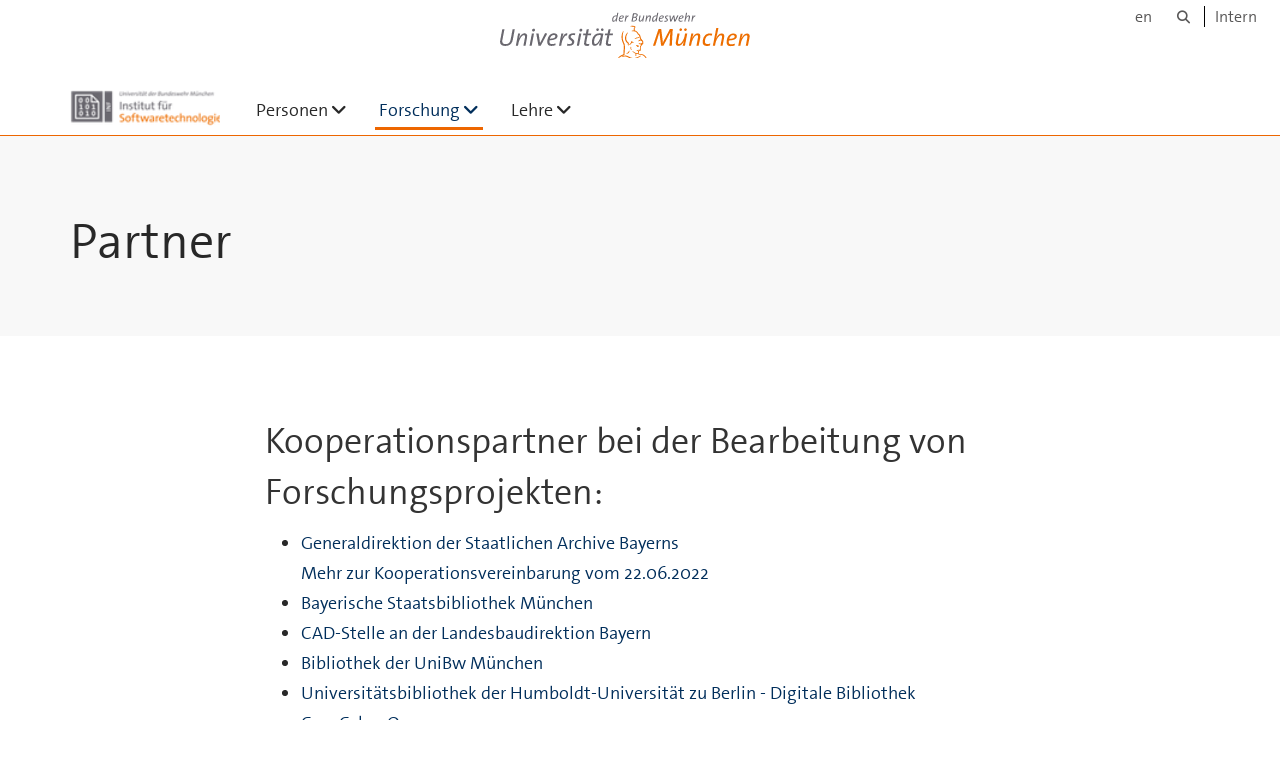

--- FILE ---
content_type: text/html;charset=utf-8
request_url: https://www.unibw.de/inf2/forschung/forschungsthemen/lza/partner
body_size: 5404
content:
<!DOCTYPE html>
<html xmlns="http://www.w3.org/1999/xhtml" dir="ltr" lang="de" xml:lang="de">

<head><meta http-equiv="Content-Type" content="text/html; charset=UTF-8" />

  <!-- Meta Tags -->
  
  
  
  
  

  <!-- Page Title -->
  <meta name="twitter:card" content="summary" /><meta property="og:site_name" content="Inf2" /><meta property="og:title" content="Partner" /><meta property="og:type" content="website" /><meta property="og:description" content="Institut für Softwaretechnologie" /><meta property="og:url" content="https://www.unibw.de/inf2/forschung/forschungsthemen/lza/partner" /><meta property="og:image" content="https://www.unibw.de/inf2/@@download/image/portal_logo" /><meta property="og:image:type" content="image/png" /><meta name="viewport" content="width=device-width, initial-scale=1.0" /><meta name="generator" content="Plone - http://plone.com" /><title>Partner — Inf2</title><link href="/++theme++unibw.theme/generated/media/unibw/favicon.png" rel="icon" type="image/png" /><link href="/++theme++unibw.theme/generated/media/unibw/apple-touch-icon.png" rel="apple-touch-icon" /><link href="/++theme++unibw.theme/generated/media/unibw/apple-touch-icon-72x72.png" rel="apple-touch-icon" sizes="72x72" /><link href="/++theme++unibw.theme/generated/media/unibw/apple-touch-icon-114x114.png" rel="apple-touch-icon" sizes="114x114" /><link href="/++theme++unibw.theme/generated/media/unibw/apple-touch-icon-144x144.png" rel="apple-touch-icon" sizes="144x144" /><link rel="stylesheet" href="https://www.unibw.de/++plone++production/++unique++2025-12-16T09:59:46.440720/default.css" data-bundle="production" /><link rel="stylesheet" href="https://www.unibw.de/++plone++static/++unique++None/plone-fontello-compiled.css" data-bundle="plone-fontello" /><link rel="stylesheet" href="https://www.unibw.de/++plone++static/++unique++None/plone-glyphicons-compiled.css" data-bundle="plone-glyphicons" /><link rel="stylesheet" href="https://www.unibw.de/++theme++unibw.theme/generated/css/unibw.min.css?version=2025-12-10%2014%3A00%3A46.000002" data-bundle="brand-css" /><link rel="stylesheet" href="https://www.unibw.de/custom.css?timestamp=2023-02-02 20:05:18.294703" data-bundle="custom-css" /><link rel="canonical" href="https://www.unibw.de/inf2/forschung/forschungsthemen/lza/partner" /><link rel="search" href="https://www.unibw.de/risk-twin/@@search" title="Website durchsuchen" /><script src="/++plone++unibw.policy/fa-kit.js?version=2"></script><script>PORTAL_URL = 'https://www.unibw.de';</script><script src="https://www.unibw.de/++plone++production/++unique++2025-12-16T09:59:46.440720/default.js" data-bundle="production"></script><script src="https://www.unibw.de/++theme++unibw.theme/generated/js/unibw.min.js?version=2025-12-10%2014%3A00%3A46.000002" data-bundle="unibw-js" defer="defer"></script><script src="https://www.unibw.de/++theme++unibw.theme/generated/js/custom.js?version=None" data-bundle="custom-js" defer="defer"></script>
  <!-- Favicon and Touch Icons -->
  
  
  
  
  


  

  
  
  <!-- HTML5 shim and Respond.js for IE8 support of HTML5 elements and media queries -->
  <!-- WARNING: Respond.js doesn't work if you view the page via file:// -->
  <!--[if lt IE 9]>
  <script src="https://oss.maxcdn.com/html5shiv/3.7.2/html5shiv.min.js"></script>
  <script src="https://oss.maxcdn.com/respond/1.4.2/respond.min.js"></script>
<![endif]-->
<link rel="stylesheet" href="/++theme++unibw.theme/frontend.css" /></head>

<body class=" layout-page category- frontend icons-on portaltype-document section-forschung site-inf2 subsection-forschungsthemen subsection-forschungsthemen-lza subsection-forschungsthemen-lza-partner template-view thumbs-on userrole-anonymous viewpermission-view"><div id="wrapper" class="clearfix">

  <a href="#maincontent" class="skip-link sr-only">Skip to main content</a>

    <!-- Header -->
    <header id="header" class="header" role="banner">
      <div id="global-navigation" class="header-nav">
        <div class="header-nav-wrapper navbar-scrolltofixed border-bottom-theme-color-2-1px">
          <div class="container">
              <p id="athene">
      <a href="/home"><span class="sr-only">Universität der Bundeswehr München</span></a>
    </p>
  <div class="top-dropdown-outer" id="secondary-navigation">
      <nav aria-label="Sprachmenü">
        <ul class="list-inline" id="language-menu">
          
          
          <li>
            <a class="language-selector" href="/inf2-en">en</a>
          </li>
        </ul>
      </nav>
      <nav class="secondary" aria-label="Werkzeug Navigation">
        <a aria-label="Suche" href="https://www.unibw.de/inf2/search"><i class="fa fa-search font-13" aria-hidden="true"></i><span class="sr-only">Suche</span></a>
        <a href="https://inhouse.unibw.de/">Intern</a>
      </nav>
    </div>
  <!-- Navigation -->
  <nav class="menuzord pull-left flip menuzord-responsive menuzord-click" id="menuzord" aria-label="Hauptnavigation">
      <a class="site-logo" aria-label="Zur Hauptseite" href="https://www.unibw.de/inf2" style="width: 150.0px; background-image: url(&quot;https://www.unibw.de/inf2/@@images/ff0e54ac-63ea-492a-b0ec-9db631ab67d5.png&quot;)"> </a>
      <ul class="menuzord-menu">
        
        <li class=""><a href="/inf2/personen">Personen</a><ul class="dropdown" aria-label="Personen"><li class=""><a href="/unibw/inf2/personen/professoren">Professoren</a><ul class="dropdown" aria-label="Professoren"><li class=""><a href="/unibw/inf2/personen/professoren/borghoff">Prof. Dr. Uwe M. Borghoff</a></li><li class=""><a href="/unibw/inf2/personen/professoren/hommel">Prof. Dr. Wolfgang Hommel</a></li><li class=""><a href="https://www.unibw.de/inf2/personen/professoren/univ-prof-dr-michael-koch">Prof. Dr. Michael Koch</a></li><li class=""><a href="/unibw/inf2/personen/professoren/minas/prof-dr-ing-mark-minas">Prof. Dr.-Ing. Mark Minas</a></li><li class=""><a href="/unibw/inf2/personen/professoren">Professoren i. R.</a><ul class="dropdown" aria-label="Professoren i. R."><li class=""><a href="/unibw/inf2/personen/professoren/schmidt">Prof. em. Dr. Gunther Schmidt</a></li><li class=""><a href="/unibw/inf2/personen/wissen_mitarbeiter/lothar">apl. Prof. Dr. Lothar Schmitz</a></li></ul></li></ul></li><li class=""><a href="/inf2/personen/wissen_mitarbeiter">Wissenschaftliche Mitarbeiter</a><ul class="dropdown" aria-label="Wissenschaftliche Mitarbeiter"><li class=""><a href="/unibw/inf2/personen/wissen_mitarbeiter/johann-altgenug">
      Johann Altgenug
    </a></li><li class=""><a href="/inf2/personen/wissen_mitarbeiter/julian-fietkau">Julian Fietkau</a></li><li class=""><a href="/unibw/inf2/personen/wissen_mitarbeiter/alexander-frank">
      Alexander Frank
    </a></li><li class=""><a href="/inf2/personen/wissen_mitarbeiter/buket-camurtay">Buket Garthoff</a></li><li class=""><a href="/inf2/personen/wissen_mitarbeiter/christina-glueckler">Christina Glückler</a></li><li class=""><a href="/inf2/personen/wissen_mitarbeiter/michael-grabatin">Michael Grabatin</a></li><li class=""><a href="/inf2/personen/wissen_mitarbeiter/kim-moench">
      Kim Mönch
    </a></li><li class=""><a href="/inf2/personen/wissen_mitarbeiter/dr-jorge-olivares">Jorge Olivares    </a></li><li class=""><a href="/inf2/personen/wissen_mitarbeiter/florian-ott">Florian Ott</a></li><li class=""><a href="/inf2/personen/wissen_mitarbeiter/dr-daniela-poehn">Daniela Pöhn    </a></li><li class=""><a href="/inf2/personen/wissen_mitarbeiter/roedig">Peter Rödig</a></li><li class=""><a href="/inf2/personen/wissen_mitarbeiter/lothar">Lothar Schmitz</a></li><li class=""><a href="/inf2/personen/wissen_mitarbeiter/jannis-schopp">      Jannis Schopp</a></li><li class=""><a href="/inf2/personen/wissen_mitarbeiter/mario-silaci-m-sc">      Mario Silaci</a></li><li class=""><a href="/inf2/personen/wissen_mitarbeiter/michael-steinke">Michael Steinke</a></li><li class=""><a href="/unibw/inf2/personen/wissen_mitarbeiter/lars-stiemert">      Lars Stiemert </a></li><li class=""><a href="/inf2/personen/wissen_mitarbeiter/laura-stojko">Laura Stojko</a></li><li class=""><a href="/inf2/personen/wissen_mitarbeiter/dr-peter-weinert">      Peter Weinert    </a></li></ul></li><li class=""><a href="/inf2/personen/sekretariat">Sekretariat</a><ul class="dropdown" aria-label="Sekretariat"><li class=""><a href="/inf2/personen/sekretariat/christina-bereuter">Christina Bereuter</a></li></ul></li><li class=""><a href="/unibw/inf2/personen/admins/administratoren">Administratoren</a><ul class="dropdown" aria-label="Administratoren"><li class=""><a href="/unibw/inf2/personen/admins/franz">Franz Schmalhofer</a></li></ul></li><li class=""><a href="/unibw/inf2/personen/ehemalige-institutsmitglieder/ehemalige">Ehemalige Institutsmitglieder</a></li></ul></li><li class="active"><a href="/unibw/inf2/forschung">Forschung</a><ul class="dropdown" aria-label="Forschung"><li class=""><a href="/inf2/forschung/veroeffentlichungen-inf2">
      Veröffentlichungen INF2
    </a></li><li class=""><a href="/unibw/inf2/personen/professoren/borghoff">Professur für Informationsmanagement</a><ul class="dropdown" aria-label="Professur für Informationsmanagement"><li class=""><a href="/unibw/datarena">datArena</a></li><li class="active"><a href="/unibw/inf2/forschung/forschungsthemen/lza">Langzeitarchivierung</a></li></ul></li><li class=""><a href="/unibw/inf2/personen/professoren/hommel">Professur für IT-Sicherheit von Software und Daten</a><ul class="dropdown" aria-label="Professur für IT-Sicherheit von Software und Daten"><li class=""><a href="/unibw/inf2/personen/professoren/hommel">Design, Implementierung und Betrieb sicherer vernetzter Anwendungen</a></li></ul></li><li class=""><a href="https://www.unibw.de/inf2/professuren/professur-fuer-mensch-computer-interaktion">Professur für Mensch-Computer-Interaktion</a></li><li class=""><a href="/unibw/inf2/personen/professoren/minas">Professur für Programmiersysteme</a><ul class="dropdown" aria-label="Professur für Programmiersysteme"><li class=""><a href="http://www2.cs.unibw.de/tools/DiaGen/">DiaGen</a></li><li class=""><a href="/unibw/inf2/grappa">Grappa</a></li></ul></li><li class="active"><a href="/unibw/inf2/forschung">Ausgelaufene und sonstige Projekte</a><ul class="dropdown" aria-label="Ausgelaufene und sonstige Projekte"><li class=""><a href="/unibw/inf2/forschung/forschungsthemen/cdet-das-consistent-document-engineering-toolkit">CDET - Das Consistent Document Engineering Toolkit</a></li><li class=""><a href="/unibw/inf2/forschung/forschungsthemen/groom-grundlagen-objekt-orientierter-programmierung">GROOM - GRundlagen Objekt-Orientierter Programmierung</a></li><li class=""><a href="/unibw/inf2/forschung/forschungsthemen/gxl-graph-exchange-language">GXL - Graph eXchange Language</a></li><li class=""><a href="/unibw/inf2/forschung/forschungsthemen/hops-the-higher-object-programming-system">HOPS - The Higher Object Programming System</a></li><li class=""><a href="/unibw/inf2/forschung/forschungsthemen/jaccie-java-basierte-compiler-compiler">JACCIE - Java-basierte Compiler-Compiler</a></li><li class=""><a href="/unibw/inf2/forschung/forschungsthemen/mediatum-medienserver-der-tu-bibliothek-in-muenchen">mediaTUM - Medienserver der TU Bibliothek in München</a></li><li class=""><a href="/unibw/inf2/forschung/forschungsthemen/relmics-relational-methods-in-computer-science">RelMiCS - Relational Methods in Computer Science</a></li><li class=""><a href="/unibw/inf2/forschung/forschungsthemen/ralf-ein-beweis-assistent">RALF - ein Beweis-Assistent</a></li><li class=""><a href="/unibw/inf2/forschung/forschungsthemen/progres-graph-rewriting-system">PROGRES - Graph rewriting System</a></li><li class=""><a href="/unibw/inf2/forschung/forschungsthemen/sic-smalltalk-basierter-interaktiver-compiler-compiler">SIC - Smalltalk-basierter Interaktiver Compiler-Compiler</a></li><li class=""><a href="/unibw/inf2/forschung/forschungsthemen/tarski-theory-and-applications-of-relational-structures-as-knowledge-instruments">TARSKI - Theory and Applications of Relational Structures as Knowledge Instruments</a></li><li class=""><a href="/unibw/inf2/forschung/forschungsthemen/titurel-eine-relationale-referenzsprache-mit-interpreter">TituRel - eine relationale Referenzsprache mit Interpreter</a></li><li class=""><a href="/unibw/inf2/webpoint">WebPoint - Ein Framework zur Erstellung von webbasierten Verkaufsanwendungen</a></li></ul></li></ul></li><li class=""><a href="/unibw/inf2/lehre/ht25">Lehre</a><ul class="dropdown" aria-label="Lehre"><li class=""><a href="/inf2/lehre/ht25">      Herbsttrimester 2025    </a></li><li class=""><a href="/unibw/inf2/lehre/abschlussarbeiten">Abschlussarbeiten</a></li><li class=""><a href="/unibw/inf2/lehre/fruehere">Frühere Lehrveranstaltungen</a></li><li class=""><a href="/unibw/inf2/lehre/klausur">Alte Klausuraufgaben</a></li></ul></li>
      </ul>
    </nav>

          </div>
        </div>
      </div>
     <!--  include hero_old.html  -->
    </header>

    <!-- Start main-content -->
    <main class="main-content" id="maincontent" role="main"><!-- Hero --><section class="inner-header divider title-only gradient" id="page-hero">

      

      

      


      <!-- Main H1 title -->
      <div class="hero-title ">
        <div class="container pb-0">
          <h1 class="title">Partner</h1>
        </div>
      </div>

    </section><!-- breadcrumbs --><!-- show breadcrumb only for news items --><!-- Content --><section id="page-content">
  <div class="container mt-30 mb-30 pt-30 pb-30">
    <div class="row">
      <div class="col-md-2">
        <div class="sidebar sidebar-left mt-sm-30">
        </div>
      </div>
      <div class="col-md-10">
    

    

    <h1>Kooperationspartner bei der Bearbeitung von Forschungsprojekten:</h1>
<ul type="disc">
<li><a href="http://www.gda.bayern.de" rel="noopener" target="_blank">Generaldirektion der Staatlichen Archive Bayerns</a><br /><a href="https://www.gda.bayern.de/aktuelles/kooperationsvereinbarung-zwischen-der-universitt-der-bundeswehr-mnchen-und-der-generaldirektion/" rel="noopener" target="_blank">Mehr zur Kooperationsvereinbarung vom 22.06.2022</a></li>
<li><a href="http://www.bsb-muenchen.de/" rel="noopener" target="_blank">Bayerische Staatsbibliothek München</a></li>
<li><a href="http://www.cad-stelle.bayern.de" rel="noopener" target="_blank">CAD-Stelle an der Landesbaudirektion Bayern</a></li>
<li><a href="https://www.unibw.de/ub" rel="noopener" target="_blank">Bibliothek der UniBw München</a></li>
<li><a href="https://www.ub.hu-berlin.de/de" rel="noopener" target="_blank">Universitätsbibliothek der Humboldt-Universität zu Berlin - Digitale Bibliothek</a></li>
<li><a href="https://cray-cyber.org" rel="noopener" target="_blank">Cray Cyber Org</a></li>
<li><a href="https://www.vclab.de/" rel="noopener" target="_blank">Vintage Computing Lab (VCL)</a></li>
</ul>
</div>
          

    </div>
  </div>
</section><!-- end main-content --></main>

    <!-- Footer -->
           
    

<footer class="footer divider layer-overlay overlay-dark-9" id="footer" role="contentinfo">
      <div class="container">
        <div class="row">
          <div class="col-sm-4 col-md-4">
            <div class="widget dark text-white">
              <h2 class="widget-title">Anschrift</h2>
              <p>Institut für Softwaretechnologie<br />Fakultät für Informatik<br />Universität der Bundeswehr München<br />Werner-Heisenberg-Weg 39<br />85577 Neubiberg</p>
            </div>
            <div class="widget dark text-white">
              <ul class="list-inline mt-5">
                <li class="m-0 pl-10 pr-10">
                  <i class="fa fa-phone text-theme-color-2 mr-5" aria-hidden="true"></i>
                  +49 (89) 6004-2505
                </li>
                <li class="m-0 pl-10 pr-10">
                  <i class="fa fa-envelope-o text-theme-color-2 mr-5" aria-hidden="true"></i>
                  <a class="text-white" href="mailto:inf2@unibw.de">inf2@unibw.de</a>
                </li>
                
              </ul>
            </div>
          </div>
          <div class="col-sm-4 col-md-4">
            <div class="widget dark text-white">
              <h2 class="widget-title">Address  </h2>
              <p>Institute for Software Technology<br />Computer Science Department<br />Universität der Bundeswehr München<br />Werner-Heisenberg-Weg 39<br />85577 Neubiberg<br />Germany</p>
            </div>
          </div>
          <div class="col-sm-4 col-md-4">
            <div class="widget dark text-white">
              <h2 class="widget-title">Quick Links</h2>
              
              <ul class="list angle-double-right list-border">
                
                  <li>
                    <a class="text-white" href="https://www.unibw.de/inf2/images/pic1_original_d.png">Lageplan</a>
                  </li>
                
                  <li>
                    <a class="text-white" href="https://www.unibw.de/inf2/images/pic1_original.png">Map</a>
                  </li>
                
                  <li>
                    <a class="text-white" href="https://www.unibw.de/inf">Fakultät für Informatik</a>
                  </li>
                
                  <li>
                    <a class="text-white" href="https://www.unibw.de/inf2/forschung/professur-fuer-mensch-computer-interaktion">Professur für Mensch-Computer-Interaktion</a>
                  </li>
                
              </ul>
            </div>
          </div>
        </div>
      </div>

      <div class="footer-bottom">
        <div class="container pt-20 pb-20">
          <div class="row">
            <div class="col-md-12">
            </div>
          </div>
          <div class="row">
            <div class="col-md-12 text-right">
              <div class="widget m-0">
                <nav aria-label="Meta Navigation">
                  <ul class="list-inline sm-text-center">
                    
                      <li>
                        <a href="https://www.unibw.de/home/footer/kontakt">Kontakt</a>
                      </li>
                    
                      <li>
                        <a href="https://www.unibw.de/home/footer/impressum">Impressum</a>
                      </li>
                    
                      <li>
                        <a href="https://www.unibw.de/home/footer/datenschutzerklaerung">Datenschutzerklärung</a>
                      </li>
                    
                      <li>
                        <a href="https://www.unibw.de/home/footer/presse-und-kommunikation">Hochschulkommunikation</a>
                      </li>
                    
                      <li>
                        <a href="https://email.unibw.de/">Webmail</a>
                      </li>
                    
                    <li>
                      <a href="https://www.unibw.de/acl_users/oidc/login?came_from=https://www.unibw.de/inf2/forschung/forschungsthemen/lza/partner">Anmeldung</a>
                      
                    </li>
                  </ul>
                </nav>
              </div>
            </div>
          </div>
        </div>
      </div>


    </footer><div class="scrollToTop">
      <a aria-label="Scroll to top" href="#header">
        <i class="fa fa-angle-up" aria-hidden="true"></i>
      </a>
    </div>

    
   

    
  </div><!-- end wrapper --><!-- Footer Scripts --><!-- JS | Custom script for all pages --></body>

</html>

--- FILE ---
content_type: image/svg+xml
request_url: https://www.unibw.de/++theme++unibw.theme/generated/media/logos/logo-unibw-brandmark.svg
body_size: 3648
content:
<?xml version="1.0" encoding="utf-8"?>
<!-- Generator: Adobe Illustrator 20.1.0, SVG Export Plug-In . SVG Version: 6.00 Build 0)  -->
<svg version="1.1" id="Layer_1" xmlns="http://www.w3.org/2000/svg" xmlns:xlink="http://www.w3.org/1999/xlink" x="0px" y="0px"
	 viewBox="0 0 441 85" style="enable-background:new 0 0 441 85;" xml:space="preserve">
<style type="text/css">
	.st0{fill:#ED6E00;}
</style>
<path class="st0" d="M238.4,55.6c-0.2,0.6-1.1,0.8-1.4,0.3c-0.2-0.5-0.4-0.5-0.8-0.8c-0.4-0.3,0.2-0.5,0.2-0.5
	c-0.1-0.1-0.4-0.2-0.7-0.3c-0.5-0.1-0.5-0.8,0.1-0.8c0.7,0,1.1,0.1,1.8,0.5c0.4,0.2,0.8,0.3,1.3,0.4c0.6,0,0.6,1.3-0.3,1.2
	L238.4,55.6z"/>
<path class="st0" d="M217.4,69.4l-0.3,0.1c-0.5,0.2-0.8-0.5-0.3-0.8l0.3-0.1l1.6-0.6c0.8-0.2,1.3-0.3,2.1-0.4
	c2.4-0.1,2.8,0.5,4.9,1.4c2.4,1,3.7,1.9,6.5,1.9c2.9,0,6.4-1.8,8.9-3.1c0.5-0.3,0.9,0.4,0.4,0.7c-2.6,1.9-6.8,3.8-10.1,3.8
	c-4.7,0-5.6-2.4-9.6-3.4C220.7,68.6,218.7,68.9,217.4,69.4z"/>
<path class="st0" d="M217.5,40.7c-0.3,3,0,5.9,1.2,8.7c1.1,2.4,1.7,3.3,1.7,6.2c0.1,3.7-0.3,5.7-0.6,11v0.3c0,0.5-1.5,0.7-1.8,0.8
	c-2.2,0.7-4.2,1.9-5.9,3.4c-0.4,0.4-0.9-0.1-0.6-0.6c1.4-1.7,2.6-2.7,4.4-3.5c0.3-0.1,1.4-0.7,2.4-1c0.2-3,0.8-11.3,0.3-13.1
	c-0.4-1.3-1.1-2.4-1.6-3.7c-0.8-2.1-1.2-5.2-1.1-7.5c0.1-2.2,0.7-4.4,1.8-6.3c0.3-0.5,0.9-0.2,0.7,0.3
	C217.9,37.6,217.6,38.7,217.5,40.7z"/>
<path class="st0" d="M225.5,64c-0.5,0.5-1.4,1.1-2.6,1.2c-0.6,0-0.7-0.6-0.1-0.8c0.8-0.2,1.5-0.8,1.9-1.2c0.2-0.2,0.6-0.9,1-1.8
	c0.2-0.5,0.8-0.4,0.8,0.2C226.4,62.8,225.9,63.6,225.5,64z"/>
<path class="st0" d="M227.7,58.1c-0.1-0.4,0.1-1.2,0.3-1.9c0.2-0.5,0.9-0.3,0.8,0.3c-0.3,0.8-0.2,1.2,0.1,2c0.1,0.3,0.3,0.5,0.4,0.8
	c0.4,0.4-0.2,1-0.6,0.6C228.1,59.2,227.7,58.5,227.7,58.1z"/>
<path class="st0" d="M241.6,47.5c-1.2,0-2,0.5-2.6,0.9c-0.4,0.3-0.9-0.1-0.6-0.6c1-1.5,2.6-1.8,4.2-1.6c0.7,0.1,1.4,2.5,0.3,1.7
	C242.4,47.6,242,47.5,241.6,47.5z"/>
<path class="st0" d="M222.4,41.5c-1,3.9-0.1,6.8,3.2,9.1c0.1,0.1,0.2,0.4,0.1,0.5c-0.4,0.8-0.5,1.7-0.3,2.6c0.1,0.5-0.4,0.8-0.7,0.3
	c-0.6-0.8-0.8-1.8-0.6-2.8c-2.6-1.7-3.8-4.4-3.6-7.5c0.2-2.5,1.5-5,3.2-6.8c0.4-0.4,1,0.1,0.6,0.5C223.3,38.9,222.9,39.8,222.4,41.5
	z"/>
<path class="st0" d="M238.2,60.7h0.3c0.2,0,0.3,0,0.3-0.2c-0.5-1.5,1.2-0.7,1.8-0.5c0-1.4,0-3.1,0-4.2c0-0.8,0.9-1.6,1.2-2.3
	c0.1-0.2,0.2-0.6,0.4-0.9c-1.2,0.4-2.5-0.2-3.2-1.1c-0.4-0.4,0.1-0.9,0.5-0.6c1,0.6,1.9,0.9,2.8,0.1c0.4-0.2,0.7-0.1,0.9,0.1
	l0.2,0.2c0.4-0.6,0.4-1.4,0.2-2c-0.3-0.8-0.7-1.2-1.4-1.6l-2-3.4c-0.6-1.2-0.1-2.9-1.4-4.1c-0.3-0.3-1-0.6-1.1-0.8
	c-0.5-1-1.6-2.8-2.6-3.5c-1.2-0.7-3.8-0.9-5.2-0.8c-0.6,0-0.7-0.7-0.1-0.8c0.8-0.1,1.7-0.2,2.5-0.2c-0.1-0.6-0.2-3.2,0.2-3.6
	l0.8-0.8l-0.5-0.3l-1.7-0.4l-2.7-0.2c-0.6,0-0.6-0.8,0-0.8c0,0,1.6-0.3,2.7-0.2c0.8,0.1,1.3,0.1,2.1,0.4c0.9,0.4,2.1,1.1,0.6,2.4
	l-0.3,0.4c-0.2,1-0.1,2.1,0.2,3.1c2.3,0.4,3.9,2.2,5,4.3c2,0.9,2.8,3.3,2.8,5.4c0.5,1,1,2.1,1.7,3c0.9,0.4,1.5,1.5,1.6,1.9
	c0.3,1,0.5,3.4-0.7,4c-0.1,0-0.2,0.1-0.3,0.1c-0.3,0.2-0.4,0.3-0.6,0.4c-0.4,0.8-0.7,1.5-1.2,2.2c-0.1,0.2-0.4,0.6-0.4,0.9
	c0,1.8,0,3.2,0.1,4.6c0,0.8-1.2,0.3-1.9,0.1c-0.1,0.2-0.2,0.3-0.3,0.5c0,0.5-0.3,1.1-0.7,1.4c0,0.2,0.2,0.7,0.2,1
	c0,0.4-0.2,0.8-0.4,1c1.7,0.9,2.8,0.5,4.6,0.8c3.1,0.5,5.2,3.2,6.6,5.7l0.3,1.7c0.1,0.6-0.6,0.7-0.8,0.2c-1-2.5-2.8-5.1-5.3-6.2
	c-1.7-0.7-1.9-0.5-3.5-0.6c-1.3-0.1-1.8-0.8-2.9-0.9c-0.6-0.1-1.2-0.2-1.8-0.4c-0.1,0.1-0.1,0.3-0.2,0.4c-0.2,0.5-0.1,1.8-0.1,2.3
	c0,0.6-0.7,0.6-0.8,0.1c-0.2-1.3-0.4-1.7-0.2-3c-1.3-0.4-2.1-1.1-3-1.9c-0.3-0.3-0.6-0.6-0.9-0.9c-0.4-0.5,0.2-1,0.6-0.6
	c0.3,0.3,0.5,0.6,0.8,0.8c0.2,0.2,0.5,0.4,0.8,0.6c0.9,0.6,1.5,0.9,2.6,1.2l1.5,0.2c1.2,0.2,1.3-1.3,1-1.9c-0.1-0.2,0.1-0.5,0.3-0.8
	c-0.7-0.1-1.4-0.3-1.9-0.7c-0.5-0.3-0.2-0.9,0.4-0.7C237,60.6,237.6,60.7,238.2,60.7z"/>
<path class="st0" d="M236.9,44.4c-1.1,0.3-1.8,0.5-2.8,1.1c-0.5,0.3-0.9-0.4-0.4-0.7c1.6-1.2,3.4-1.7,5.4-1.6c0.6,0,0.6,0.8,0,0.8
	C238.2,44.1,237.7,44.2,236.9,44.4z"/>
<path class="st0" d="M227.6,51.6c0.7-0.9,1.2-1.9,1.5-3.1c0.1-0.5,0.6-0.5,0.8-0.1c0.3,0.7,0.9,1.1,1.7,1.2c0.6,0,0.6,0.7,0,0.8
	s-1.2,0-1.8-0.2c-0.6,1.4-1.6,2.6-3,3.3c-0.5,0.2-0.9-0.3-0.4-0.7C226.9,52.4,227.1,52.1,227.6,51.6z"/>
</svg>
